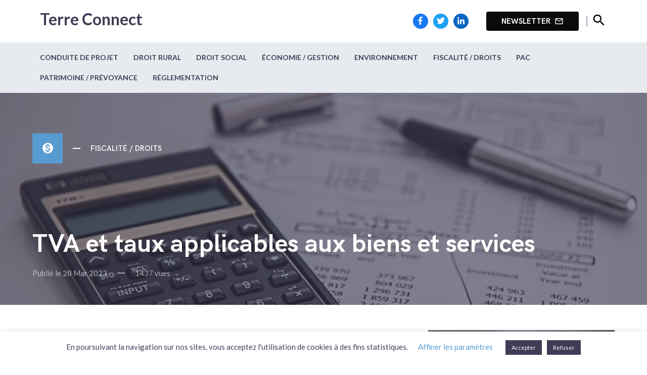

--- FILE ---
content_type: text/html; charset=UTF-8
request_url: https://terreconnect.fr/tva-connaitre-taux
body_size: 16706
content:
<!DOCTYPE html>

<html class="no-js" lang="fr-FR">

<head>
	<!-- Global site tag (gtag.js) - Google Analytics Universal -->
	<script async src="https://www.googletagmanager.com/gtag/js?id=G-7CQL4HBLS0"></script>
	<script>
		window.dataLayer = window.dataLayer || [];

		function gtag() {
			dataLayer.push(arguments);
		}
		gtag('js', new Date());

		gtag('config', 'UA-60049964-1');
		gtag('config', 'G-7CQL4HBLS0');
	</script>
	<!-- Google Tag Manager -->
	<script>
		(function(w, d, s, l, i) {
			w[l] = w[l] || [];
			w[l].push({
				'gtm.start': new Date().getTime(),
				event: 'gtm.js'
			});
			var f = d.getElementsByTagName(s)[0],
				j = d.createElement(s),
				dl = l != 'dataLayer' ? '&l=' + l : '';
			j.async = true;
			j.src =
				'https://www.googletagmanager.com/gtm.js?id=' + i + dl;
			f.parentNode.insertBefore(j, f);
		})(window, document, 'script', 'dataLayer', 'GTM-NM6CJFS');
	</script>
	<!-- End Google Tag Manager -->

	<meta charset="UTF-8">
	<meta name="viewport" content="width=device-width, initial-scale=1.0">
	<meta http-equiv="X-UA-Compatible" content="IE=edge,chrome=1" />
	<link rel="profile" href="http://gmpg.org/xfn/11">

	<script type="application/ld+json">
		{
			"@context": "http://schema.org",
			"@type": "Organization",
			"name": "Terre Connect",
			"url": "https://terreconnect.fr/",
			"address": "",
			"sameAs": [
				"https://www.facebook.com/cerfrancealliance",
				"https://twitter.com/AllianceCentre",
				"https://www.linkedin.com/company/cer-france-alliance-centre"
			]
		}
	</script>

	<link href="https://cdnjs.cloudflare.com/ajax/libs/bulma/0.9.0/css/bulma.css" rel="stylesheet">

	
	<!-- This site is optimized with the Yoast SEO plugin v18.4.1 - https://yoast.com/wordpress/plugins/seo/ -->
	<meta name="description" content="La taxe sur la valeur ajoutée ou TVA est un des impôts indirects et son taux varie selon la nature des produits et des services." />
	<meta name="robots" content="index, follow, max-snippet:-1, max-image-preview:large, max-video-preview:-1" />
	<link rel="canonical" href="https://terreconnect.fr/tva-connaitre-taux" />
	<meta property="og:locale" content="fr_FR" />
	<meta property="og:type" content="article" />
	<meta property="og:title" content="TVA et taux applicables aux biens et services - Terre Connect" />
	<meta property="og:description" content="La taxe sur la valeur ajoutée ou TVA est un des impôts indirects et son taux varie selon la nature des produits et des services." />
	<meta property="og:url" content="https://terreconnect.fr/tva-connaitre-taux" />
	<meta property="og:site_name" content="Terre Connect" />
	<meta property="article:publisher" content="https://www.facebook.com/cerfrancealliance" />
	<meta property="article:published_time" content="2023-03-28T09:02:00+00:00" />
	<meta property="article:modified_time" content="2023-04-11T06:49:59+00:00" />
	<meta property="og:image" content="https://terreconnect.fr/wp-content/uploads/2019/11/tva-taux.jpg" />
	<meta property="og:image:width" content="640" />
	<meta property="og:image:height" content="377" />
	<meta property="og:image:type" content="image/jpeg" />
	<meta name="twitter:card" content="summary_large_image" />
	<meta name="twitter:creator" content="@AllianceCentre" />
	<meta name="twitter:site" content="@AllianceCentre" />
	<meta name="twitter:label1" content="Écrit par" />
	<meta name="twitter:data1" content="dsi_labo_admin" />
	<meta name="twitter:label2" content="Durée de lecture estimée" />
	<meta name="twitter:data2" content="4 minutes" />
	<script type="application/ld+json" class="yoast-schema-graph">{"@context":"https://schema.org","@graph":[{"@type":"WebSite","@id":"https://terreconnect.fr/#website","url":"https://terreconnect.fr/","name":"Terre Connect","description":"","potentialAction":[{"@type":"SearchAction","target":{"@type":"EntryPoint","urlTemplate":"https://terreconnect.fr/?s={search_term_string}"},"query-input":"required name=search_term_string"}],"inLanguage":"fr-FR"},{"@type":"ImageObject","@id":"https://terreconnect.fr/tva-connaitre-taux#primaryimage","inLanguage":"fr-FR","url":"https://i0.wp.com/terreconnect.fr/wp-content/uploads/2019/11/tva-taux.jpg?fit=640%2C377&ssl=1","contentUrl":"https://i0.wp.com/terreconnect.fr/wp-content/uploads/2019/11/tva-taux.jpg?fit=640%2C377&ssl=1","width":640,"height":377,"caption":"taux TVA"},{"@type":"WebPage","@id":"https://terreconnect.fr/tva-connaitre-taux#webpage","url":"https://terreconnect.fr/tva-connaitre-taux","name":"TVA et taux applicables aux biens et services - Terre Connect","isPartOf":{"@id":"https://terreconnect.fr/#website"},"primaryImageOfPage":{"@id":"https://terreconnect.fr/tva-connaitre-taux#primaryimage"},"datePublished":"2023-03-28T09:02:00+00:00","dateModified":"2023-04-11T06:49:59+00:00","author":{"@id":"https://terreconnect.fr/#/schema/person/602ee9af9f38474ee2ce18481cfb8923"},"description":"La taxe sur la valeur ajoutée ou TVA est un des impôts indirects et son taux varie selon la nature des produits et des services.","breadcrumb":{"@id":"https://terreconnect.fr/tva-connaitre-taux#breadcrumb"},"inLanguage":"fr-FR","potentialAction":[{"@type":"ReadAction","target":["https://terreconnect.fr/tva-connaitre-taux"]}]},{"@type":"BreadcrumbList","@id":"https://terreconnect.fr/tva-connaitre-taux#breadcrumb","itemListElement":[{"@type":"ListItem","position":1,"name":"Accueil","item":"https://terreconnect.fr/"},{"@type":"ListItem","position":2,"name":"Blog","item":"https://terreconnect.fr/blog"},{"@type":"ListItem","position":3,"name":"TVA et taux applicables aux biens et services"}]},{"@type":"Person","@id":"https://terreconnect.fr/#/schema/person/602ee9af9f38474ee2ce18481cfb8923","name":"dsi_labo_admin","image":{"@type":"ImageObject","@id":"https://terreconnect.fr/#personlogo","inLanguage":"fr-FR","url":"https://secure.gravatar.com/avatar/a91b31acbf3d53b1867ea5079177504d?s=96&d=mm&r=g","contentUrl":"https://secure.gravatar.com/avatar/a91b31acbf3d53b1867ea5079177504d?s=96&d=mm&r=g","caption":"dsi_labo_admin"},"url":"https://terreconnect.fr/author/dsi_labo_admin"}]}</script>
	<!-- / Yoast SEO plugin. -->


<link rel='dns-prefetch' href='//use.fontawesome.com' />
<link rel='dns-prefetch' href='//i0.wp.com' />
<link rel='dns-prefetch' href='//i1.wp.com' />
<link rel='dns-prefetch' href='//i2.wp.com' />
<link rel='dns-prefetch' href='//c0.wp.com' />
<link rel='stylesheet' id='wp-block-library-css'  href='https://c0.wp.com/c/5.6.16/wp-includes/css/dist/block-library/style.min.css' type='text/css' media='all' />
<style id='wp-block-library-inline-css' type='text/css'>
.has-text-align-justify{text-align:justify;}
</style>
<link rel='stylesheet' id='contact-form-7-css'  href='https://terreconnect.fr/wp-content/plugins/contact-form-7/includes/css/styles.css?ver=5.4.2' type='text/css' media='all' />
<style id='contact-form-7-inline-css' type='text/css'>
.wpcf7 .wpcf7-recaptcha iframe {margin-bottom: 0;}.wpcf7 .wpcf7-recaptcha[data-align="center"] > div {margin: 0 auto;}.wpcf7 .wpcf7-recaptcha[data-align="right"] > div {margin: 0 0 0 auto;}
</style>
<link rel='stylesheet' id='cookie-law-info-css'  href='https://terreconnect.fr/wp-content/plugins/cookie-law-info/legacy/public/css/cookie-law-info-public.css?ver=3.1.8' type='text/css' media='all' />
<link rel='stylesheet' id='cookie-law-info-gdpr-css'  href='https://terreconnect.fr/wp-content/plugins/cookie-law-info/legacy/public/css/cookie-law-info-gdpr.css?ver=3.1.8' type='text/css' media='all' />
<link rel='stylesheet' id='post-views-counter-frontend-css'  href='https://terreconnect.fr/wp-content/plugins/post-views-counter/css/frontend.min.css?ver=1.4.3' type='text/css' media='all' />
<link rel='stylesheet' id='megamenu-css'  href='https://terreconnect.fr/wp-content/uploads/maxmegamenu/style.css?ver=a09b13' type='text/css' media='all' />
<link rel='stylesheet' id='theme-css'  href='https://terreconnect.fr/wp-content/themes/blog-agri/assets/css/global.css?ver=5.6.16' type='text/css' media='all' />
<link rel='stylesheet' id='responsive-css'  href='https://terreconnect.fr/wp-content/themes/blog-agri/assets/css/responsive.css?ver=5.6.16' type='text/css' media='all' />
<!-- `sharedaddy` is included in the concatenated jetpack.css -->
<link rel='stylesheet' id='social-logos-css'  href='https://c0.wp.com/p/jetpack/9.8.2/_inc/social-logos/social-logos.min.css' type='text/css' media='all' />
<link rel='stylesheet' id='jetpack_css-css'  href='https://c0.wp.com/p/jetpack/9.8.2/css/jetpack.css' type='text/css' media='all' />
<script type='text/javascript' src='https://c0.wp.com/c/5.6.16/wp-includes/js/jquery/jquery.min.js' id='jquery-core-js'></script>
<script type='text/javascript' id='cookie-law-info-js-extra'>
/* <![CDATA[ */
var Cli_Data = {"nn_cookie_ids":[],"cookielist":[],"non_necessary_cookies":[],"ccpaEnabled":"","ccpaRegionBased":"","ccpaBarEnabled":"","strictlyEnabled":["necessary","obligatoire"],"ccpaType":"gdpr","js_blocking":"","custom_integration":"","triggerDomRefresh":"","secure_cookies":""};
var cli_cookiebar_settings = {"animate_speed_hide":"500","animate_speed_show":"500","background":"#FFF","border":"#b1a6a6c2","border_on":"","button_1_button_colour":"#3f3d56","button_1_button_hover":"#323145","button_1_link_colour":"#fff","button_1_as_button":"1","button_1_new_win":"","button_2_button_colour":"#333","button_2_button_hover":"#292929","button_2_link_colour":"#444","button_2_as_button":"","button_2_hidebar":"","button_3_button_colour":"#3f3d56","button_3_button_hover":"#323145","button_3_link_colour":"#fff","button_3_as_button":"1","button_3_new_win":"","button_4_button_colour":"#000","button_4_button_hover":"#000000","button_4_link_colour":"#579cd1","button_4_as_button":"","button_7_button_colour":"#61a229","button_7_button_hover":"#4e8221","button_7_link_colour":"#fff","button_7_as_button":"1","button_7_new_win":"","font_family":"inherit","header_fix":"","notify_animate_hide":"1","notify_animate_show":"","notify_div_id":"#cookie-law-info-bar","notify_position_horizontal":"right","notify_position_vertical":"bottom","scroll_close":"","scroll_close_reload":"","accept_close_reload":"","reject_close_reload":"","showagain_tab":"1","showagain_background":"#fff","showagain_border":"#000","showagain_div_id":"#cookie-law-info-again","showagain_x_position":"100px","text":"#3f3d56","show_once_yn":"","show_once":"10000","logging_on":"","as_popup":"","popup_overlay":"1","bar_heading_text":"","cookie_bar_as":"banner","popup_showagain_position":"bottom-right","widget_position":"left"};
var log_object = {"ajax_url":"https:\/\/terreconnect.fr\/wp-admin\/admin-ajax.php"};
/* ]]> */
</script>
<script type='text/javascript' src='https://terreconnect.fr/wp-content/plugins/cookie-law-info/legacy/public/js/cookie-law-info-public.js?ver=3.1.8' id='cookie-law-info-js'></script>
<script type='text/javascript' src='https://terreconnect.fr/wp-content/plugins/easy-twitter-feeds/public/js/widget.js?ver=1.2.2' id='widget-js-js'></script>
<script type='text/javascript' src='https://terreconnect.fr/wp-content/themes/blog-agri/assets/js/global.js?ver=5.6.16' id='global-js'></script>
<script type='text/javascript' src='https://terreconnect.fr/wp-content/themes/blog-agri/assets/js/articles.js?ver=5.6.16' id='articles-js'></script>
<script type='text/javascript' src='https://terreconnect.fr/wp-content/themes/blog-agri/assets/js/search.js?ver=5.6.16' id='search-js'></script>
<script type='text/javascript' src='https://use.fontawesome.com/releases/v5.0.1/js/all.js?ver=5.6.16' id='fontawesome-js'></script>
<link rel="https://api.w.org/" href="https://terreconnect.fr/wp-json/" /><link rel="alternate" type="application/json" href="https://terreconnect.fr/wp-json/wp/v2/posts/886" /><link rel="EditURI" type="application/rsd+xml" title="RSD" href="https://terreconnect.fr/xmlrpc.php?rsd" />
<link rel="wlwmanifest" type="application/wlwmanifest+xml" href="https://terreconnect.fr/wp-includes/wlwmanifest.xml" /> 
<link rel='shortlink' href='https://terreconnect.fr/?p=886' />
<link rel="alternate" type="application/json+oembed" href="https://terreconnect.fr/wp-json/oembed/1.0/embed?url=https%3A%2F%2Fterreconnect.fr%2Ftva-connaitre-taux" />
<link rel="alternate" type="text/xml+oembed" href="https://terreconnect.fr/wp-json/oembed/1.0/embed?url=https%3A%2F%2Fterreconnect.fr%2Ftva-connaitre-taux&#038;format=xml" />
		<script>
			document.documentElement.className = document.documentElement.className.replace( 'no-js', 'js' );
		</script>
				<style>
			.no-js img.lazyload { display: none; }
			figure.wp-block-image img.lazyloading { min-width: 150px; }
							.lazyload, .lazyloading { opacity: 0; }
				.lazyloaded {
					opacity: 1;
					transition: opacity 400ms;
					transition-delay: 0ms;
				}
					</style>
		<style type='text/css'>img#wpstats{display:none}</style>
					<style type="text/css">
				/* If html does not have either class, do not show lazy loaded images. */
				html:not( .jetpack-lazy-images-js-enabled ):not( .js ) .jetpack-lazy-image {
					display: none;
				}
			</style>
			<script>
				document.documentElement.classList.add(
					'jetpack-lazy-images-js-enabled'
				);
			</script>
		<link rel="icon" href="https://i0.wp.com/terreconnect.fr/wp-content/uploads/2021/09/cropped-terre-connect-logo.png?fit=32%2C32&#038;ssl=1" sizes="32x32" />
<link rel="icon" href="https://i0.wp.com/terreconnect.fr/wp-content/uploads/2021/09/cropped-terre-connect-logo.png?fit=192%2C192&#038;ssl=1" sizes="192x192" />
<link rel="apple-touch-icon" href="https://i0.wp.com/terreconnect.fr/wp-content/uploads/2021/09/cropped-terre-connect-logo.png?fit=180%2C180&#038;ssl=1" />
<meta name="msapplication-TileImage" content="https://i0.wp.com/terreconnect.fr/wp-content/uploads/2021/09/cropped-terre-connect-logo.png?fit=270%2C270&#038;ssl=1" />
<style type="text/css">/** Mega Menu CSS: fs **/</style>
	<title>TVA et taux applicables aux biens et services - Terre Connect</title>

	<link rel="preconnect" href="https://fonts.googleapis.com">
	<link rel="preconnect" href="https://fonts.gstatic.com" crossorigin>
	<link href="https://fonts.googleapis.com/css2?family=Lato:wght@400;700;900&display=swap" rel="stylesheet">
	<link href="https://fonts.googleapis.com/icon?family=Material+Icons" rel="stylesheet">

	<!-- JSDelivr -->
	<link href='https://cdn.jsdelivr.net/npm/css.gg/icons/all.css' rel='stylesheet'>

	<!-- <link rel="stylesheet" href="https://unpkg.com/swiper/swiper-bundle.css">
		<link rel="stylesheet" href="https://unpkg.com/swiper/swiper-bundle.min.css"> -->

	<!-- <script src="https://unpkg.com/swiper/swiper-bundle.js"></script>
	<script src="https://unpkg.com/swiper/swiper-bundle.min.js"></script> -->

	<link rel="stylesheet" href="https://unpkg.com/swiper@7/swiper-bundle.min.css" />
	<script src="https://unpkg.com/swiper@7/swiper-bundle.min.js"></script>
</head>

<body class="post-template-default single single-post postid-886 single-format-standard mega-menu-primary mega-menu-primary-cat">
	<!-- Google Tag Manager (noscript) -->
	<noscript><iframe  height="0" width="0" style="display:none;visibility:hidden" data-src="https://www.googletagmanager.com/ns.html?id=GTM-NM6CJFS" class="lazyload" src="[data-uri]"></iframe></noscript>
	<!-- End Google Tag Manager (noscript) -->


	<header id="site-header" role="banner">
		<nav class="navbar container" role="navigation" aria-label="main navigation">
			<div class="navbar-brand">
				<div class="site-title">
					<a href="/">Terre Connect</a>
				</div>
			</div>

			
			<div class="navbar-end">
				<div class="navbar-item">

					<div class="reseaux_sociaux">
						<a class="facebook" target="_blank" href="https://www.facebook.com/cerfrancealliance"><i class="fab fa-facebook-f"></i></a>
						<a class="twitter" target="_blank" href="https://twitter.com/AllianceCentre"><i class="fab fa-twitter"></i></a>
						<a class="linkedin" target="_blank" href="https://www.linkedin.com/company/cer-france-alliance-centre"><i class="fab fa-linkedin-in"></i></a>
					</div>

					<div class="buttons">
						<a class="button is-black newsletter" href="#newsletter">
							<strong>Newsletter</strong>
							<span class="material-icons">mail_outline</span>
						</a>
					</div>

					<div class="modal" id="searchModal">
						<div class="modal-background"></div>
						<div class="modal-content">
							<div class="search-form">
								<form id="searchform" method="get" action="https://terreconnect.fr/">
    <button type="submit" class="search_submit"><i class="fa fa-search"></i></button>
    <input type="text" class="search_field" name="s" placeholder="Faire une recherche" value="">
</form>							</div>
							<div class="cat">
								<h3>Catégories</h3>
								<div>    <div class="search_cat">
        <a href="https://terreconnect.fr/cat/conduite-de-projet">
            <div class="cat_icon red">
                <span class="material-icons">date_range</span>            </div>
            <div class="cat_title">
                Conduite de Projet            </div>           
        </a>
    </div>
    <div class="search_cat">
        <a href="https://terreconnect.fr/cat/droit-rural">
            <div class="cat_icon yellow">
                <span class="material-icons">spa</span>            </div>
            <div class="cat_title">
                Droit Rural            </div>           
        </a>
    </div>
    <div class="search_cat">
        <a href="https://terreconnect.fr/cat/droit-social">
            <div class="cat_icon brown">
                <span class="material-icons">face</span>            </div>
            <div class="cat_title">
                Droit Social            </div>           
        </a>
    </div>
    <div class="search_cat">
        <a href="https://terreconnect.fr/cat/economie-gestion">
            <div class="cat_icon orange">
                <span class="material-icons">business_center</span>            </div>
            <div class="cat_title">
                Économie / Gestion            </div>           
        </a>
    </div>
    <div class="search_cat">
        <a href="https://terreconnect.fr/cat/environnement">
            <div class="cat_icon green">
                <span class="material-icons">local_florist</span>            </div>
            <div class="cat_title">
                Environnement            </div>           
        </a>
    </div>
    <div class="search_cat">
        <a href="https://terreconnect.fr/cat/fiscalite-droits">
            <div class="cat_icon blue">
                <span class="material-icons">monetization_on</span>            </div>
            <div class="cat_title">
                Fiscalité / Droits            </div>           
        </a>
    </div>
    <div class="search_cat">
        <a href="https://terreconnect.fr/cat/pac">
            <div class="cat_icon purple">
                <span class="material-icons">assignment</span>            </div>
            <div class="cat_title">
                PAC            </div>           
        </a>
    </div>
    <div class="search_cat">
        <a href="https://terreconnect.fr/cat/patrimoine-prevoyance">
            <div class="cat_icon grey">
                <span class="material-icons">people</span>            </div>
            <div class="cat_title">
                Patrimoine / Prévoyance            </div>           
        </a>
    </div>
    <div class="search_cat">
        <a href="https://terreconnect.fr/cat/reglementation">
            <div class="cat_icon black">
                <span class="material-icons">https</span>            </div>
            <div class="cat_title">
                Réglementation            </div>           
        </a>
    </div>
</div>
							</div>
						</div>
						<button class="modal-close" data-bulma-modal="close" aria-label="close"></button>
					</div>

					<button id="btn"><span class="material-icons">search</span></button>
				</div>
			</div>
		</nav>

		<div class="__bottom_nav">
			<div class="container">
				<div id="mega-menu-wrap-primary-cat" class="mega-menu-wrap"><div class="mega-menu-toggle"><div class="mega-toggle-blocks-left"></div><div class="mega-toggle-blocks-center"></div><div class="mega-toggle-blocks-right"><div class='mega-toggle-block mega-menu-toggle-animated-block mega-toggle-block-0' id='mega-toggle-block-0'><button aria-label="Menu" class="mega-toggle-animated mega-toggle-animated-slider" type="button" aria-expanded="false">
                  <span class="mega-toggle-animated-box">
                    <span class="mega-toggle-animated-inner"></span>
                  </span>
                </button></div></div></div><ul id="mega-menu-primary-cat" class="mega-menu max-mega-menu mega-menu-horizontal mega-no-js" data-event="hover" data-effect="fade_up" data-effect-speed="200" data-effect-mobile="disabled" data-effect-speed-mobile="0" data-mobile-force-width="false" data-second-click="go" data-document-click="collapse" data-vertical-behaviour="standard" data-breakpoint="768" data-unbind="true" data-mobile-state="collapse_all" data-hover-intent-timeout="300" data-hover-intent-interval="100"><li class='mega-menu-item mega-menu-item-type-taxonomy mega-menu-item-object-category mega-align-bottom-left mega-menu-flyout mega-menu-item-10351' id='mega-menu-item-10351'><a class="mega-menu-link" href="https://terreconnect.fr/cat/conduite-de-projet" tabindex="0">Conduite de Projet</a></li><li class='mega-menu-item mega-menu-item-type-taxonomy mega-menu-item-object-category mega-align-bottom-left mega-menu-flyout mega-menu-item-10346' id='mega-menu-item-10346'><a class="mega-menu-link" href="https://terreconnect.fr/cat/droit-rural" tabindex="0">Droit Rural</a></li><li class='mega-menu-item mega-menu-item-type-taxonomy mega-menu-item-object-category mega-align-bottom-left mega-menu-flyout mega-menu-item-10344' id='mega-menu-item-10344'><a class="mega-menu-link" href="https://terreconnect.fr/cat/droit-social" tabindex="0">Droit Social</a></li><li class='mega-menu-item mega-menu-item-type-taxonomy mega-menu-item-object-category mega-align-bottom-left mega-menu-flyout mega-menu-item-10343' id='mega-menu-item-10343'><a class="mega-menu-link" href="https://terreconnect.fr/cat/economie-gestion" tabindex="0">Économie / Gestion</a></li><li class='mega-menu-item mega-menu-item-type-taxonomy mega-menu-item-object-category mega-align-bottom-left mega-menu-flyout mega-menu-item-10350' id='mega-menu-item-10350'><a class="mega-menu-link" href="https://terreconnect.fr/cat/environnement" tabindex="0">Environnement</a></li><li class='mega-menu-item mega-menu-item-type-taxonomy mega-menu-item-object-category mega-current-post-ancestor mega-current-menu-parent mega-current-post-parent mega-align-bottom-left mega-menu-flyout mega-menu-item-10345' id='mega-menu-item-10345'><a class="mega-menu-link" href="https://terreconnect.fr/cat/fiscalite-droits" tabindex="0">Fiscalité / Droits</a></li><li class='mega-menu-item mega-menu-item-type-taxonomy mega-menu-item-object-category mega-align-bottom-left mega-menu-flyout mega-menu-item-10348' id='mega-menu-item-10348'><a class="mega-menu-link" href="https://terreconnect.fr/cat/pac" tabindex="0">PAC</a></li><li class='mega-menu-item mega-menu-item-type-taxonomy mega-menu-item-object-category mega-align-bottom-left mega-menu-flyout mega-menu-item-10349' id='mega-menu-item-10349'><a class="mega-menu-link" href="https://terreconnect.fr/cat/patrimoine-prevoyance" tabindex="0">Patrimoine / Prévoyance</a></li><li class='mega-menu-item mega-menu-item-type-taxonomy mega-menu-item-object-category mega-align-bottom-left mega-menu-flyout mega-menu-item-10347' id='mega-menu-item-10347'><a class="mega-menu-link" href="https://terreconnect.fr/cat/reglementation" tabindex="0">Réglementation</a></li></ul></div>			</div>
		</div>

	</header><!-- #site-header -->
    <div class="intro  blue"  style="background-image: url('https://terreconnect.fr/wp-content/uploads/2019/11/tva-taux.jpg')" >
        <div class="container">
            
            <div class="category_display">
                <div class="cat_icon blue">
                    <span class="material-icons">monetization_on</span>                </div>
                <span class="divider"></span>
                <ul class="post-categories">
	<li><a href="https://terreconnect.fr/cat/fiscalite-droits" rel="category tag">Fiscalité / Droits</a></li></ul>            </div>

            <div class="article_title">
                <h1>TVA et taux applicables aux biens et services</h1>
                <div class="article_infos">
                    <p>Publié le 28 Mar 2023</p>
                    <span class="divider"></span>
                    <p>1437 vues</p>
                </div>
            </div>
        </div>
    </div>

    <div class="container">
        <div class="columns is-desktop">
            <div class="column article-content is-two-thirds-desktop">

                <div class="main-content">
                    <div class="_fontsize">
                        <input type="button" value="A+" onclick="increaseFontSize()">
                        <input type="button" value="A-" onclick="decreaseFontSize()">
                    </div>

                    <div id="__article">
                        
<p>La <strong>taxe sur la valeur ajoutée</strong> ou <strong>TVA</strong> est un des impôts indirects et son taux varie selon la nature des produits et des services. Le montant de la TVA est calculé sur le prix de vente hors taxes du bien ou du service. Quelques règles simples pour savoir appliquer le « bon » taux de TVA.</p>



<span id="more-886"></span>



<h2>Les différents taux de la TVA en France métropolitaine</h2>



<h3>1. Taux normal de TVA, 20 %</h3>



<p>Le taux normal est de <strong>20 %</strong>, il s&rsquo;applique à la plupart des ventes de biens et des <strong>prestations de services</strong>. Tous les produits ou services qui ne sont pas réglementés par une TVA spécifique sont concernés par ce taux.</p>



<p>Cela concerne, en particulier, les travaux agricoles et les travaux forestiers, tels que :</p>



<ul><li>Semis, plantations ;</li><li>Traitement des cultures, désherbage, épandages de fumier, lisier, boues, désinfection des sols (traitements anti limaces par exemple) &#8230; ;</li><li>Drainage, irrigation ;</li><li>Transport, transport de betteraves, location de matériel ou de main d&rsquo;œuvre ;</li><li>Stockage de produits agricoles, reprise en silos ;</li><li>&#8230;</li></ul>



<div class="wp-block-media-text alignwide is-stacked-on-mobile" style="grid-template-columns:42% auto"><figure class="wp-block-media-text__media"><img width="1024" height="681" src="https://i0.wp.com/terreconnect.fr/wp-content/uploads/2020/10/chien-chasse-terre-propriete-1.jpg?resize=1024%2C681&#038;ssl=1" alt="revenus location chasse" class="wp-image-3183 size-full jetpack-lazy-image" data-recalc-dims="1" data-lazy-srcset="https://i0.wp.com/terreconnect.fr/wp-content/uploads/2020/10/chien-chasse-terre-propriete-1.jpg?resize=1024%2C681&amp;ssl=1 1024w, https://i0.wp.com/terreconnect.fr/wp-content/uploads/2020/10/chien-chasse-terre-propriete-1.jpg?resize=300%2C200&amp;ssl=1 300w, https://i0.wp.com/terreconnect.fr/wp-content/uploads/2020/10/chien-chasse-terre-propriete-1.jpg?resize=768%2C511&amp;ssl=1 768w, https://i0.wp.com/terreconnect.fr/wp-content/uploads/2020/10/chien-chasse-terre-propriete-1.jpg?resize=1536%2C1022&amp;ssl=1 1536w, https://i0.wp.com/terreconnect.fr/wp-content/uploads/2020/10/chien-chasse-terre-propriete-1.jpg?w=1650&amp;ssl=1 1650w" data-lazy-sizes="(max-width: 1000px) 100vw, 1000px" data-lazy-src="https://i0.wp.com/terreconnect.fr/wp-content/uploads/2020/10/chien-chasse-terre-propriete-1.jpg?resize=1024%2C681&amp;is-pending-load=1#038;ssl=1" srcset="[data-uri]"><noscript><img width="1024" height="681"  alt="revenus location chasse"  data-srcset="https://i0.wp.com/terreconnect.fr/wp-content/uploads/2020/10/chien-chasse-terre-propriete-1.jpg?resize=1024%2C681&amp;ssl=1 1024w, https://i0.wp.com/terreconnect.fr/wp-content/uploads/2020/10/chien-chasse-terre-propriete-1.jpg?resize=300%2C200&amp;ssl=1 300w, https://i0.wp.com/terreconnect.fr/wp-content/uploads/2020/10/chien-chasse-terre-propriete-1.jpg?resize=768%2C511&amp;ssl=1 768w, https://i0.wp.com/terreconnect.fr/wp-content/uploads/2020/10/chien-chasse-terre-propriete-1.jpg?resize=1536%2C1022&amp;ssl=1 1536w, https://i0.wp.com/terreconnect.fr/wp-content/uploads/2020/10/chien-chasse-terre-propriete-1.jpg?w=1650&amp;ssl=1 1650w"  data-recalc-dims="1" data-src="https://i0.wp.com/terreconnect.fr/wp-content/uploads/2020/10/chien-chasse-terre-propriete-1.jpg?resize=1024%2C681&#038;ssl=1" data-sizes="(max-width: 1000px) 100vw, 1000px" class="wp-image-3183 size-full lazyload" src="[data-uri]" /><noscript><img width="1024" height="681" src="https://i0.wp.com/terreconnect.fr/wp-content/uploads/2020/10/chien-chasse-terre-propriete-1.jpg?resize=1024%2C681&#038;ssl=1" alt="revenus location chasse" class="wp-image-3183 size-full" srcset="https://i0.wp.com/terreconnect.fr/wp-content/uploads/2020/10/chien-chasse-terre-propriete-1.jpg?resize=1024%2C681&amp;ssl=1 1024w, https://i0.wp.com/terreconnect.fr/wp-content/uploads/2020/10/chien-chasse-terre-propriete-1.jpg?resize=300%2C200&amp;ssl=1 300w, https://i0.wp.com/terreconnect.fr/wp-content/uploads/2020/10/chien-chasse-terre-propriete-1.jpg?resize=768%2C511&amp;ssl=1 768w, https://i0.wp.com/terreconnect.fr/wp-content/uploads/2020/10/chien-chasse-terre-propriete-1.jpg?resize=1536%2C1022&amp;ssl=1 1536w, https://i0.wp.com/terreconnect.fr/wp-content/uploads/2020/10/chien-chasse-terre-propriete-1.jpg?w=1650&amp;ssl=1 1650w" sizes="(max-width: 1000px) 100vw, 1000px" data-recalc-dims="1" /></noscript></noscript></figure><div class="wp-block-media-text__content">
<p><em>La vente d&rsquo;animaux de compagnie (dont chiens et chats) est soumise au taux de 20%.</em></p>
</div></div>



<h3>2. Taux réduit de TVA</h3>



<p>Il existe deux <strong>taux réduits de TVA</strong>, l&rsquo;un à <strong>10 %</strong>, l&rsquo;autre à <strong>5,5 %</strong>, qui s&rsquo;applique par exemple aux <strong>travaux de rénovation</strong> ou aux <strong>services à la personne</strong>.</p>



<h3>2.1 Taux réduit de 10 %</h3>



<p>Le <strong>taux intermédiaire de</strong> <strong>10 %</strong> s&rsquo;applique aux transports de voyageurs, à l’hébergement, à la location meublée ou aux campings classés. De plus, il s&rsquo;applique à certains travaux de rénovation et d’entretien des logements, à la restauration. Et aussi aux médicaments non remboursables, aux tickets de places de cinéma, fêtes foraines, musées, zoos, sites culturels, expositions…</p>



<p>Il s&rsquo;applique également sur les ventes de :</p>



<div class="wp-block-media-text alignwide is-stacked-on-mobile" style="grid-template-columns:39% auto"><figure class="wp-block-media-text__media"><img width="600" height="401" src="https://i2.wp.com/terreconnect.fr/wp-content/uploads/2023/03/rose-fleurs-violettes.jpg?resize=600%2C401&#038;ssl=1" alt="taux TVA" class="wp-image-11940 size-full jetpack-lazy-image" data-recalc-dims="1" data-lazy-srcset="https://i2.wp.com/terreconnect.fr/wp-content/uploads/2023/03/rose-fleurs-violettes.jpg?w=600&amp;ssl=1 600w, https://i2.wp.com/terreconnect.fr/wp-content/uploads/2023/03/rose-fleurs-violettes.jpg?resize=300%2C201&amp;ssl=1 300w" data-lazy-sizes="(max-width: 600px) 100vw, 600px" data-lazy-src="https://i2.wp.com/terreconnect.fr/wp-content/uploads/2023/03/rose-fleurs-violettes.jpg?resize=600%2C401&amp;is-pending-load=1#038;ssl=1" srcset="[data-uri]"><noscript><img width="600" height="401"  alt="taux TVA"  data-srcset="https://i2.wp.com/terreconnect.fr/wp-content/uploads/2023/03/rose-fleurs-violettes.jpg?w=600&amp;ssl=1 600w, https://i2.wp.com/terreconnect.fr/wp-content/uploads/2023/03/rose-fleurs-violettes.jpg?resize=300%2C201&amp;ssl=1 300w"  data-recalc-dims="1" data-src="https://i2.wp.com/terreconnect.fr/wp-content/uploads/2023/03/rose-fleurs-violettes.jpg?resize=600%2C401&#038;ssl=1" data-sizes="(max-width: 600px) 100vw, 600px" class="wp-image-11940 size-full lazyload" src="[data-uri]" /><noscript><img width="600" height="401" src="https://i2.wp.com/terreconnect.fr/wp-content/uploads/2023/03/rose-fleurs-violettes.jpg?resize=600%2C401&#038;ssl=1" alt="taux TVA" class="wp-image-11940 size-full" srcset="https://i2.wp.com/terreconnect.fr/wp-content/uploads/2023/03/rose-fleurs-violettes.jpg?w=600&amp;ssl=1 600w, https://i2.wp.com/terreconnect.fr/wp-content/uploads/2023/03/rose-fleurs-violettes.jpg?resize=300%2C201&amp;ssl=1 300w" sizes="(max-width: 600px) 100vw, 600px" data-recalc-dims="1" /></noscript></noscript></figure><div class="wp-block-media-text__content">
<ul id="block-da152816-991d-437f-bc29-d363b4240b0b"><li>Fleurs fraîches ou séchées (hors compositions) ;</li><li>Produits de l&rsquo;horticulture et des pépinières ;</li><li>Plantes et herbes aromatiques pour l&rsquo;industrie ;</li><li>Moût de raisin ;</li><li>&#8230;</li></ul>
</div></div>



<h3>2.2 Taux réduit de 5,5 %</h3>



<p>Le taux réduit de <strong>5,5 %</strong> a un large champ d&rsquo;application. Il concerne les <strong>produits alimentaires</strong>, les livraisons de terrains à bâtir consenties aux OPHLM. Il s&rsquo;applique à l&rsquo;équipement et services pour handicapés, les abonnements au gaz et à l&rsquo;électricité, la fourniture de chaleur produite à partir d’énergies renouvelables. Ce taux est celui des livres sur tout support, des spectacles vivants, des logements sociaux et des travaux d’amélioration de la qualité énergétique des logements, &#8230;</p>



<p>Plus largement, le taux de 5,5 % s&rsquo;applique sur les ventes de :</p>



<div class="wp-block-media-text alignwide is-stacked-on-mobile" style="grid-template-columns:42% auto"><figure class="wp-block-media-text__media"><img width="1024" height="768" src="https://i1.wp.com/terreconnect.fr/wp-content/uploads/2022/06/grains-ble-main-propspere-moisson.jpg?resize=1024%2C768&#038;ssl=1" alt="taxe ADAR" class="wp-image-10983 size-full jetpack-lazy-image" data-recalc-dims="1" data-lazy-srcset="https://i1.wp.com/terreconnect.fr/wp-content/uploads/2022/06/grains-ble-main-propspere-moisson.jpg?resize=1024%2C768&amp;ssl=1 1024w, https://i1.wp.com/terreconnect.fr/wp-content/uploads/2022/06/grains-ble-main-propspere-moisson.jpg?resize=300%2C225&amp;ssl=1 300w, https://i1.wp.com/terreconnect.fr/wp-content/uploads/2022/06/grains-ble-main-propspere-moisson.jpg?resize=768%2C576&amp;ssl=1 768w, https://i1.wp.com/terreconnect.fr/wp-content/uploads/2022/06/grains-ble-main-propspere-moisson.jpg?w=1280&amp;ssl=1 1280w" data-lazy-sizes="(max-width: 1000px) 100vw, 1000px" data-lazy-src="https://i1.wp.com/terreconnect.fr/wp-content/uploads/2022/06/grains-ble-main-propspere-moisson.jpg?resize=1024%2C768&amp;is-pending-load=1#038;ssl=1" srcset="[data-uri]"><noscript><img width="1024" height="768"  alt="taxe ADAR"  data-srcset="https://i1.wp.com/terreconnect.fr/wp-content/uploads/2022/06/grains-ble-main-propspere-moisson.jpg?resize=1024%2C768&amp;ssl=1 1024w, https://i1.wp.com/terreconnect.fr/wp-content/uploads/2022/06/grains-ble-main-propspere-moisson.jpg?resize=300%2C225&amp;ssl=1 300w, https://i1.wp.com/terreconnect.fr/wp-content/uploads/2022/06/grains-ble-main-propspere-moisson.jpg?resize=768%2C576&amp;ssl=1 768w, https://i1.wp.com/terreconnect.fr/wp-content/uploads/2022/06/grains-ble-main-propspere-moisson.jpg?w=1280&amp;ssl=1 1280w"  data-recalc-dims="1" data-src="https://i1.wp.com/terreconnect.fr/wp-content/uploads/2022/06/grains-ble-main-propspere-moisson.jpg?resize=1024%2C768&#038;ssl=1" data-sizes="(max-width: 1000px) 100vw, 1000px" class="wp-image-10983 size-full lazyload" src="[data-uri]" /><noscript><img width="1024" height="768" src="https://i1.wp.com/terreconnect.fr/wp-content/uploads/2022/06/grains-ble-main-propspere-moisson.jpg?resize=1024%2C768&#038;ssl=1" alt="taxe ADAR" class="wp-image-10983 size-full" srcset="https://i1.wp.com/terreconnect.fr/wp-content/uploads/2022/06/grains-ble-main-propspere-moisson.jpg?resize=1024%2C768&amp;ssl=1 1024w, https://i1.wp.com/terreconnect.fr/wp-content/uploads/2022/06/grains-ble-main-propspere-moisson.jpg?resize=300%2C225&amp;ssl=1 300w, https://i1.wp.com/terreconnect.fr/wp-content/uploads/2022/06/grains-ble-main-propspere-moisson.jpg?resize=768%2C576&amp;ssl=1 768w, https://i1.wp.com/terreconnect.fr/wp-content/uploads/2022/06/grains-ble-main-propspere-moisson.jpg?w=1280&amp;ssl=1 1280w" sizes="(max-width: 1000px) 100vw, 1000px" data-recalc-dims="1" /></noscript></noscript></figure><div class="wp-block-media-text__content">
<ul id="block-e4ce2937-4bcc-4644-bae3-b4f955ba75b8"><li>Céréales (avec ou sans transformation) ;</li><li>Paille, foin et fourrages ;</li><li>Herbes aromatiques destinées à la consommation humaine ;</li><li>&#8230;</li></ul>
</div></div>



<div class="wp-block-media-text alignwide is-stacked-on-mobile" style="grid-template-columns:42% auto"><figure class="wp-block-media-text__media"><img width="1024" height="634" src="https://i2.wp.com/terreconnect.fr/wp-content/uploads/2022/05/elevage-poules-poulets-alimentation-animale.jpg?resize=1024%2C634&#038;ssl=1" alt="aide alimentation animale" class="wp-image-10842 size-full jetpack-lazy-image" data-recalc-dims="1" data-lazy-srcset="https://i2.wp.com/terreconnect.fr/wp-content/uploads/2022/05/elevage-poules-poulets-alimentation-animale.jpg?resize=1024%2C634&amp;ssl=1 1024w, https://i2.wp.com/terreconnect.fr/wp-content/uploads/2022/05/elevage-poules-poulets-alimentation-animale.jpg?resize=300%2C186&amp;ssl=1 300w, https://i2.wp.com/terreconnect.fr/wp-content/uploads/2022/05/elevage-poules-poulets-alimentation-animale.jpg?resize=768%2C476&amp;ssl=1 768w, https://i2.wp.com/terreconnect.fr/wp-content/uploads/2022/05/elevage-poules-poulets-alimentation-animale.jpg?w=1280&amp;ssl=1 1280w" data-lazy-sizes="(max-width: 1000px) 100vw, 1000px" data-lazy-src="https://i2.wp.com/terreconnect.fr/wp-content/uploads/2022/05/elevage-poules-poulets-alimentation-animale.jpg?resize=1024%2C634&amp;is-pending-load=1#038;ssl=1" srcset="[data-uri]"><noscript><img width="1024" height="634"  alt="aide alimentation animale"  data-srcset="https://i2.wp.com/terreconnect.fr/wp-content/uploads/2022/05/elevage-poules-poulets-alimentation-animale.jpg?resize=1024%2C634&amp;ssl=1 1024w, https://i2.wp.com/terreconnect.fr/wp-content/uploads/2022/05/elevage-poules-poulets-alimentation-animale.jpg?resize=300%2C186&amp;ssl=1 300w, https://i2.wp.com/terreconnect.fr/wp-content/uploads/2022/05/elevage-poules-poulets-alimentation-animale.jpg?resize=768%2C476&amp;ssl=1 768w, https://i2.wp.com/terreconnect.fr/wp-content/uploads/2022/05/elevage-poules-poulets-alimentation-animale.jpg?w=1280&amp;ssl=1 1280w"  data-recalc-dims="1" data-src="https://i2.wp.com/terreconnect.fr/wp-content/uploads/2022/05/elevage-poules-poulets-alimentation-animale.jpg?resize=1024%2C634&#038;ssl=1" data-sizes="(max-width: 1000px) 100vw, 1000px" class="wp-image-10842 size-full lazyload" src="[data-uri]" /><noscript><img width="1024" height="634" src="https://i2.wp.com/terreconnect.fr/wp-content/uploads/2022/05/elevage-poules-poulets-alimentation-animale.jpg?resize=1024%2C634&#038;ssl=1" alt="aide alimentation animale" class="wp-image-10842 size-full" srcset="https://i2.wp.com/terreconnect.fr/wp-content/uploads/2022/05/elevage-poules-poulets-alimentation-animale.jpg?resize=1024%2C634&amp;ssl=1 1024w, https://i2.wp.com/terreconnect.fr/wp-content/uploads/2022/05/elevage-poules-poulets-alimentation-animale.jpg?resize=300%2C186&amp;ssl=1 300w, https://i2.wp.com/terreconnect.fr/wp-content/uploads/2022/05/elevage-poules-poulets-alimentation-animale.jpg?resize=768%2C476&amp;ssl=1 768w, https://i2.wp.com/terreconnect.fr/wp-content/uploads/2022/05/elevage-poules-poulets-alimentation-animale.jpg?w=1280&amp;ssl=1 1280w" sizes="(max-width: 1000px) 100vw, 1000px" data-recalc-dims="1" /></noscript></noscript></figure><div class="wp-block-media-text__content">
<ul id="block-e4ce2937-4bcc-4644-bae3-b4f955ba75b8"><li>Animaux de boucherie morts ou vifs (équins, bovidés, ovidés, caprins, suidés, volailles et poissons de mer ou de rivière) ;</li><li>Viande d&rsquo;animaux de boucherie consommée en l&rsquo;état par l&rsquo;homme ;</li><li>Vente directe de viande en l&rsquo;état ou transformée et destinée à l&rsquo;alimentation humaine ;</li><li>Œufs, lait ;</li><li>Animaux vivants pour l&rsquo;élevage ;</li><li>&#8230;</li></ul>
</div></div>



<h3>3. Taux particulier : 2,1 %</h3>



<p>Le taux particulier de 2,1 % s&rsquo;appelle quelques fois le taux « super réduit ». Il concerne les médicaments remboursables par la sécurité sociale, la redevance télévision. De plus, ce taux s&rsquo;applique aux « premières » de spectacles théâtraux nouvellement créés. Mais aussi aux œuvres classiques faisant l&rsquo;objet d&rsquo;une nouvelle mise en scène ou encore certains spectacles de cirque &#8230;</p>



<h5><em>Publié pour la première fois 5 novembre 2019, mis à jour mars 2023</em></h5>



<p class="has-very-light-gray-color has-text-color"><em><span class="has-inline-color has-black-color">D’après economie.gouv.fr, Bercy Infos, le 17/10/2019</span></em></p>



<p><strong>Lire aussi : </strong><a href="http://terreconnect.fr/option-tva-bailleur-interet-avantages" target="_blank" rel="noreferrer noopener">Bailleur de biens ruraux et TVA : intérêts de l’option</a> &#8211; <a href="http://terreconnect.fr/deduction-tva-possession-facture" target="_blank" rel="noreferrer noopener">L&rsquo;absence de facture n&rsquo;interdit pas la déduction de la TVA</a> &#8211; <a href="https://www.service-public.fr/professionnels-entreprises/vosdroits/N13445" target="_blank" rel="noreferrer noopener">Tous savoir sur la TVA</a>.</p>
<div class="sharedaddy sd-sharing-enabled"><div class="robots-nocontent sd-block sd-social sd-social-icon sd-sharing"><h3 class="sd-title">Partager :</h3><div class="sd-content"><ul><li class="share-twitter"><a rel="nofollow noopener noreferrer" data-shared="sharing-twitter-886" class="share-twitter sd-button share-icon no-text" href="https://terreconnect.fr/tva-connaitre-taux?share=twitter" target="_blank" title="Cliquez pour partager sur Twitter"><span></span><span class="sharing-screen-reader-text">Cliquez pour partager sur Twitter(ouvre dans une nouvelle fenêtre)</span></a></li><li class="share-facebook"><a rel="nofollow noopener noreferrer" data-shared="sharing-facebook-886" class="share-facebook sd-button share-icon no-text" href="https://terreconnect.fr/tva-connaitre-taux?share=facebook" target="_blank" title="Cliquez pour partager sur Facebook"><span></span><span class="sharing-screen-reader-text">Cliquez pour partager sur Facebook(ouvre dans une nouvelle fenêtre)</span></a></li><li class="share-end"></li></ul></div></div></div>                    </div>
                </div>

                <!-- Next/Previous post -->
                
                <div class="columns prev_next_article">
                                            <a class="__link" href="/calamite-gel-arboriculture">
                            <div class="column prev" style="background-image:url('https://terreconnect.fr/wp-content/uploads/2023/03/fleurs-cerisier-blanc-fleurs-sous-ciel-bleu.jpg');">
                                <div class="prev_display">
                                    <div class="prev_icon">
                                        <span class="material-icons">keyboard_arrow_left</span>
                                    </div>
                                    <span class="divider"></span>
                                    <p>Article précédent</p>
                                </div>
                                <div class="prev_title">
                                    Info Flash, calamité gel 2022 en arboriculture                                </div>
                            </div>
                        </a>
                                            <a class="__link" href="/assurance-risque-fiscal-adi">
                            <div class="column next" style="background-image:url('https://terreconnect.fr/wp-content/uploads/2019/08/Parapluie-Couverture-assurance.jpg');">
                                <div class="next_display right">
                                    <p>Article suivant</p>
                                    <span class="divider"></span>
                                    <div class="next_icon">
                                        <span class="material-icons">keyboard_arrow_right</span>
                                    </div>
                                </div>
                                <div class="next_title">
                                    Le "risque fiscal", il existe une assurance                                </div>
                            </div>
                        </a>
                                    </div>

                <!-- Commentaires -->
                <div class="article_comments">
                    	
	<div class="comments" id="comments">
				<div class="comments-header section-inner small max-percentage">
			<p class="comment-reply-title"><i class="fas fa-comments"></i> Aucun commentaire</p><!-- .comments-title -->
		</div><!-- .comments-header -->
	</div>

	<div class="comment-respond" id="respond">
		<p class="comments-closed">Les commentaires de cet article sont clos.</p>
	</div><!-- #respond -->

	                </div>

            </div>

            <div class="column barre_laterale">

                <!-- Sidebar -->
                        <div class="annonces">
            <div class="encart  blue" style="background-color: #ffffff; background-image: url('https://terreconnect.fr/wp-content/uploads/2020/02/prelevement-source.jpg')">
                <div id="texte_widget" class="contenu">
                    
                                            <h3>En savoir sur la TVA, rendez-vous sur le <a href="https://www.economie.gouv.fr/entreprises/tout-savoir-sur-tva" target="_blank" rel="noopener">site du Ministère de l&rsquo;Economie, des Finances et de la Relance</a>.</h3>
<p>&nbsp;</p>
                    
                                    </div>
            </div>

                    <div class="encart no_img  blue" style="background-color: #dfdee8; ">
                <div class="contenu">
                                            <img   data-src="https://terreconnect.fr/wp-content/uploads/2019/10/exploitation-agricole-resultats-loiret.jpg" class="encart_img lazyload" src="[data-uri]"><noscript><img class="encart_img" src="https://terreconnect.fr/wp-content/uploads/2019/10/exploitation-agricole-resultats-loiret.jpg"></noscript>
                    
                                            <p>Lire aussi :<br />
« La TVA sur les travaux en CUMA »<br />
<a href="https://terreconnect.fr/tva-travaux-cuma-prestation-taux" rel="noopener" target="_blank">cliquer ici</a></p>
                    
                    
                    
                </div>
            </div>
        </div>
    

            </div>
        </div>
    </div>
    </div>


<!-- Recommended posts -->

<!-- Newsletter -->
<div id="newsletter">
    <div class="container">
        <div class="columns">
            <div class="column">
                <img  data-src='/wp-content/themes/blog-agri/assets/images/newsletter.svg' class='lazyload' src='[data-uri]'><noscript><img src="/wp-content/themes/blog-agri/assets/images/newsletter.svg"></noscript>
            </div>
            <div class="column is-three-fifths">
                <span class="_title">Inscription à la Newsletter</span>
                <span class="_text">Abonnez-vous à notre newsletter pour recevoir nos dernières actualités chaque mois !</span>
                <aside class="widget widget_meta">
	<h2 class="widget-title">Newsletter</h2>
	<p></p>
	<form action="https://terreconnect.fr/index.php?my-plugin=sarbacane"
		  method="POST"
		  id="sarbacane_desktop_widget_form_N385280"
		  autocomplete="off"
		  onsubmit="return sarbacaneSubmitWidget( 'N385280' )">
					<p>
				<label>Email *</label>
				<br/>
				<input required class="required"					   type="email"
					   id="email_N385280"
					   placeholder="Votre adresse e-mail"
					   name="email"/>
			</p>
				<p>
			En m&#039;inscrivant à cette newsletter, je confirme avoir lu la politique de confidentialité des données et les accepter.						<br/>
			<a style="font-size: 0.9em" href="https://alliancecentre.fr/politique-confidentialite-donnees" target="_blank">
				En savoir plus			</a>
					</p>
		<input type="hidden" id="sarbacane_form_token" name="sarbacane_form_token" value="0bd16b957a" /><input type="hidden" name="_wp_http_referer" value="/tva-connaitre-taux" />		<input type="hidden" name="sarbacane_form_value" class="sarbacane_form_value" value=""/>
		<input type="submit" value="Inscription"/>
	</form>
</aside>
            </div>
        </div>
    </div>
</div>
<!-- Catégories -->
<div id="categories">
    <div class="container">
        <div class="main_title">
            <span>Catégories</span>
            <div class="swiper-pagination"></div>
        </div>

        
        <div id="cat_slideshow">
            <div class="swiper">
                <div class="swiper-wrapper">
                                            <div class="swiper-slide">
                            <a href="https://terreconnect.fr/cat/conduite-de-projet">
                                <div class="cat_icon red">
                                    <span class="material-icons">date_range</span>                                </div>
                                <div class="cat_title">
                                    <span class="divider">─</span>
                                    Conduite de Projet                                </div>
                                <p>Comment passer de l’idée à l’action ? Adopter une démarche pour faire évoluer son exploitation. Mais aussi pour créer, agrandir, diversifier ou encore transmettre.</p>
                            </a>
                        </div>
                                            <div class="swiper-slide">
                            <a href="https://terreconnect.fr/cat/droit-rural">
                                <div class="cat_icon yellow">
                                    <span class="material-icons">spa</span>                                </div>
                                <div class="cat_title">
                                    <span class="divider">─</span>
                                    Droit Rural                                </div>
                                <p>Etre accompagné sur toute question relative à un bail ou à une mise à disposition. Mais aussi sur un échange de parcelles, une cession ou une acquisition. Choisir les clauses de transfert des DPB, ...</p>
                            </a>
                        </div>
                                            <div class="swiper-slide">
                            <a href="https://terreconnect.fr/cat/droit-social">
                                <div class="cat_icon brown">
                                    <span class="material-icons">face</span>                                </div>
                                <div class="cat_title">
                                    <span class="divider">─</span>
                                    Droit Social                                </div>
                                <p>Employeur / Salariés : contrats, aides, congés, formation, paie.</p>
                            </a>
                        </div>
                                            <div class="swiper-slide">
                            <a href="https://terreconnect.fr/cat/economie-gestion">
                                <div class="cat_icon orange">
                                    <span class="material-icons">business_center</span>                                </div>
                                <div class="cat_title">
                                    <span class="divider">─</span>
                                    Économie / Gestion                                </div>
                                <p>Production, diversification, groupements de moyens, financement, investissement.</p>
                            </a>
                        </div>
                                            <div class="swiper-slide">
                            <a href="https://terreconnect.fr/cat/environnement">
                                <div class="cat_icon green">
                                    <span class="material-icons">local_florist</span>                                </div>
                                <div class="cat_title">
                                    <span class="divider">─</span>
                                    Environnement                                </div>
                                <p>Biodiversité, BCAE, HVE, production BIO, production raisonnée.</p>
                            </a>
                        </div>
                                            <div class="swiper-slide">
                            <a href="https://terreconnect.fr/cat/fiscalite-droits">
                                <div class="cat_icon blue">
                                    <span class="material-icons">monetization_on</span>                                </div>
                                <div class="cat_title">
                                    <span class="divider">─</span>
                                    Fiscalité / Droits                                </div>
                                <p>Fiscalité directe et indirecte : TVA, impôts sur le revenu, impôts fonciers, régimes d’imposition. Droit des sociétés, droit commercial, droit de l’urbanisme, constructions.</p>
                            </a>
                        </div>
                                            <div class="swiper-slide">
                            <a href="https://terreconnect.fr/cat/pac">
                                <div class="cat_icon purple">
                                    <span class="material-icons">assignment</span>                                </div>
                                <div class="cat_title">
                                    <span class="divider">─</span>
                                    PAC                                </div>
                                <p>Aides directes, déclaration, contrôle, DPB (inscription, valeur, transfert), transformation des financements publics.</p>
                            </a>
                        </div>
                                            <div class="swiper-slide">
                            <a href="https://terreconnect.fr/cat/patrimoine-prevoyance">
                                <div class="cat_icon grey">
                                    <span class="material-icons">people</span>                                </div>
                                <div class="cat_title">
                                    <span class="divider">─</span>
                                    Patrimoine / Prévoyance                                </div>
                                <p>L’entreprise agricole : valeur, cession, valorisation, constitution et sécurisation des revenus. Couverture et droits du chef d’exploitation (TNS), "sécu retraite", cumul d’activité.</p>
                            </a>
                        </div>
                                            <div class="swiper-slide">
                            <a href="https://terreconnect.fr/cat/reglementation">
                                <div class="cat_icon black">
                                    <span class="material-icons">https</span>                                </div>
                                <div class="cat_title">
                                    <span class="divider">─</span>
                                    Réglementation                                </div>
                                <p>Qualité, hygiène et sécurité au travail, ERP, contrôle technique des engins, circulation, signalisation.</p>
                            </a>
                        </div>
                                    </div>

                <!-- If we need navigation buttons -->
                <div class="swiper-button-prev"></div>
                <div class="swiper-button-next"></div>
            </div>
        </div>

        <script>
        var swiper = new Swiper('.swiper', {
            // Default parameters
            slidesPerView: 1,
            spaceBetween: 30,
            // Responsive breakpoints
            breakpoints: {
                // when window width is >= 320px
                768: {
                    slidesPerView: 3,
                    spaceBetween: 30
                }
            },
            loop: true,
            pagination: {
                el: '.swiper-pagination',
                clickable: true,
            },
            navigation: {
                nextEl: '.swiper-button-next',
                prevEl: '.swiper-button-prev',
            }
        });
        </script>
    </div>
</div>

<footer id="site-footer" role="contentinfo">
	<div class="container">
		<div class="columns is-desktop is-tablet">
			<div class="column is-one-third">
				<h2>Terre Connect</h2>
				<p>Un blog propulsé par <a href="https://alliancecentre.fr/" target="_blank">CERFRANCE Alliance Centre</a><br>Développé par l'équipe DEV&LAB <br>© 2022 - CERFRANCE Alliance Centre</p>
				<div class="reseaux_sociaux">
					<a class="facebook" target="_blank" href="https://www.facebook.com/cerfrancealliance"><i class="fab fa-facebook-f"></i></a>
					<a class="twitter" target="_blank" href="https://twitter.com/AllianceCentre"><i class="fab fa-twitter"></i></a>
					<a class="linkedin" target="_blank" href="https://www.linkedin.com/company/cer-france-alliance-centre"><i class="fab fa-linkedin-in"></i></a>
				</div>
			</div>
			<div class="column">
				<div class="columns is-desktop is-tablet">
					<div class="column is-one-third"><div class="menu-bas-de-page-container"><ul id="menu-bas-de-page" class="menu"><li id="menu-item-40" class="menu-item menu-item-type-post_type menu-item-object-page menu-item-home menu-item-40"><a href="https://terreconnect.fr/">Accueil</a></li>
<li id="menu-item-42" class="menu-item menu-item-type-post_type menu-item-object-page menu-item-42"><a href="https://terreconnect.fr/contact">Contact</a></li>
<li id="menu-item-8152" class="margin-top sub menu-item menu-item-type-post_type menu-item-object-page menu-item-8152"><a href="https://terreconnect.fr/mentions-legales">Mentions légales</a></li>
<li id="menu-item-8154" class="sub menu-item menu-item-type-post_type menu-item-object-page menu-item-privacy-policy menu-item-8154"><a href="https://terreconnect.fr/politique-de-confidentialite">Politique de confidentialité</a></li>
</ul></div></div>
					<div class="column"><div class="menu-bas-de-page-categories-container"><ul id="menu-bas-de-page-categories" class="menu"><li id="menu-item-45" class="menu-item menu-item-type-taxonomy menu-item-object-category menu-item-45"><a href="https://terreconnect.fr/cat/conduite-de-projet">Conduite de Projet</a></li>
<li id="menu-item-46" class="menu-item menu-item-type-taxonomy menu-item-object-category menu-item-46"><a href="https://terreconnect.fr/cat/droit-rural">Droit Rural</a></li>
<li id="menu-item-47" class="menu-item menu-item-type-taxonomy menu-item-object-category menu-item-47"><a href="https://terreconnect.fr/cat/droit-social">Droit Social</a></li>
<li id="menu-item-48" class="menu-item menu-item-type-taxonomy menu-item-object-category menu-item-48"><a href="https://terreconnect.fr/cat/economie-gestion">Économie / Gestion</a></li>
<li id="menu-item-49" class="menu-item menu-item-type-taxonomy menu-item-object-category menu-item-49"><a href="https://terreconnect.fr/cat/environnement">Environnement</a></li>
<li id="menu-item-50" class="menu-item menu-item-type-taxonomy menu-item-object-category current-post-ancestor current-menu-parent current-post-parent menu-item-50"><a href="https://terreconnect.fr/cat/fiscalite-droits">Fiscalité / Droits</a></li>
<li id="menu-item-51" class="menu-item menu-item-type-taxonomy menu-item-object-category menu-item-51"><a href="https://terreconnect.fr/cat/pac">PAC</a></li>
<li id="menu-item-52" class="menu-item menu-item-type-taxonomy menu-item-object-category menu-item-52"><a href="https://terreconnect.fr/cat/patrimoine-prevoyance">Patrimoine / Prévoyance</a></li>
<li id="menu-item-53" class="menu-item menu-item-type-taxonomy menu-item-object-category menu-item-53"><a href="https://terreconnect.fr/cat/reglementation">Réglementation</a></li>
</ul></div></div>
				</div>
			</div>
		</div>
	</div>
</footer><!-- #site-footer -->

<div class="_legals">
	<div class="menu-bas-de-page-legals-container"><ul id="menu-bas-de-page-legals" class="menu"><li id="menu-item-8094" class="menu-item menu-item-type-custom menu-item-object-custom menu-item-8094"><a href="/sitemap_index.xml">Plan du site</a></li>
</ul></div></div>

<!--googleoff: all--><div id="cookie-law-info-bar" data-nosnippet="true"><span>En poursuivant la navigation sur nos sites, vous acceptez l'utilisation de cookies à des fins statistiques.<a role='button' class="cli_settings_button" style="margin:5px 20px 5px 20px">Affiner les paramètres</a><a role='button' data-cli_action="accept" id="cookie_action_close_header" class="small cli-plugin-button cli-plugin-main-button cookie_action_close_header cli_action_button wt-cli-accept-btn" style="margin:5px">Accepter</a><a role='button' id="cookie_action_close_header_reject" class="small cli-plugin-button cli-plugin-main-button cookie_action_close_header_reject cli_action_button wt-cli-reject-btn" data-cli_action="reject">Refuser</a></span></div><div id="cookie-law-info-again" data-nosnippet="true"><span id="cookie_hdr_showagain">Gérez vos cookies</span></div><div class="cli-modal" data-nosnippet="true" id="cliSettingsPopup" tabindex="-1" role="dialog" aria-labelledby="cliSettingsPopup" aria-hidden="true">
  <div class="cli-modal-dialog" role="document">
	<div class="cli-modal-content cli-bar-popup">
		  <button type="button" class="cli-modal-close" id="cliModalClose">
			<svg class="" viewBox="0 0 24 24"><path d="M19 6.41l-1.41-1.41-5.59 5.59-5.59-5.59-1.41 1.41 5.59 5.59-5.59 5.59 1.41 1.41 5.59-5.59 5.59 5.59 1.41-1.41-5.59-5.59z"></path><path d="M0 0h24v24h-24z" fill="none"></path></svg>
			<span class="wt-cli-sr-only">Fermer</span>
		  </button>
		  <div class="cli-modal-body">
			<div class="cli-container-fluid cli-tab-container">
	<div class="cli-row">
		<div class="cli-col-12 cli-align-items-stretch cli-px-0">
			<div class="cli-privacy-overview">
				<h4>Cookies</h4>				<div class="cli-privacy-content">
					<div class="cli-privacy-content-text">Ce site Web utilise des cookies pour améliorer votre expérience pendant que vous naviguez sur le site Web. Parmi ces cookies, les cookies classés comme nécessaires sont stockés sur votre navigateur car ils sont essentiels au fonctionnement des fonctionnalités de base du site Web. Nous utilisons également des cookies tiers qui nous aident à analyser et à comprendre comment vous utilisez ce site Web. Ces cookies ne seront stockés dans votre navigateur qu'avec votre consentement. Vous avez également la possibilité de désactiver ces cookies. Mais la désactivation de certains de ces cookies peut avoir un effet sur votre expérience de navigation.</div>
				</div>
				<a class="cli-privacy-readmore" aria-label="Voir plus" role="button" data-readmore-text="Voir plus" data-readless-text="Voir moins"></a>			</div>
		</div>
		<div class="cli-col-12 cli-align-items-stretch cli-px-0 cli-tab-section-container">
												<div class="cli-tab-section">
						<div class="cli-tab-header">
							<a role="button" tabindex="0" class="cli-nav-link cli-settings-mobile" data-target="necessary" data-toggle="cli-toggle-tab">
								Necessary							</a>
															<div class="wt-cli-necessary-checkbox">
									<input type="checkbox" class="cli-user-preference-checkbox"  id="wt-cli-checkbox-necessary" data-id="checkbox-necessary" checked="checked"  />
									<label class="form-check-label" for="wt-cli-checkbox-necessary">Necessary</label>
								</div>
								<span class="cli-necessary-caption">Toujours activé</span>
													</div>
						<div class="cli-tab-content">
							<div class="cli-tab-pane cli-fade" data-id="necessary">
								<div class="wt-cli-cookie-description">
									Les cookies nécessaires sont absolument indispensables au bon fonctionnement du site. Cette catégorie comprend uniquement les cookies qui assurent les fonctionnalités de base et les fonctionnalités de sécurité du site Web. Ces cookies ne stockent aucune information personnelle.								</div>
							</div>
						</div>
					</div>
																	<div class="cli-tab-section">
						<div class="cli-tab-header">
							<a role="button" tabindex="0" class="cli-nav-link cli-settings-mobile" data-target="non-necessary" data-toggle="cli-toggle-tab">
								Non-necessary							</a>
															<div class="cli-switch">
									<input type="checkbox" id="wt-cli-checkbox-non-necessary" class="cli-user-preference-checkbox"  data-id="checkbox-non-necessary" checked='checked' />
									<label for="wt-cli-checkbox-non-necessary" class="cli-slider" data-cli-enable="Activé" data-cli-disable="Désactivé"><span class="wt-cli-sr-only">Non-necessary</span></label>
								</div>
													</div>
						<div class="cli-tab-content">
							<div class="cli-tab-pane cli-fade" data-id="non-necessary">
								<div class="wt-cli-cookie-description">
									Tous les cookies qui peuvent ne pas être particulièrement nécessaires au fonctionnement du site Web et qui sont utilisés spécifiquement pour collecter des données personnelles des utilisateurs via des analyses, des publicités et d\'autres contenus intégrés sont appelés cookies non nécessaires. Il est obligatoire d\'obtenir le consentement de l\'utilisateur avant d\'exécuter ces cookies sur votre site Web.								</div>
							</div>
						</div>
					</div>
										</div>
	</div>
</div>
		  </div>
		  <div class="cli-modal-footer">
			<div class="wt-cli-element cli-container-fluid cli-tab-container">
				<div class="cli-row">
					<div class="cli-col-12 cli-align-items-stretch cli-px-0">
						<div class="cli-tab-footer wt-cli-privacy-overview-actions">
						
															<a id="wt-cli-privacy-save-btn" role="button" tabindex="0" data-cli-action="accept" class="wt-cli-privacy-btn cli_setting_save_button wt-cli-privacy-accept-btn cli-btn">Enregistrer &amp; appliquer</a>
													</div>
						
					</div>
				</div>
			</div>
		</div>
	</div>
  </div>
</div>
<div class="cli-modal-backdrop cli-fade cli-settings-overlay"></div>
<div class="cli-modal-backdrop cli-fade cli-popupbar-overlay"></div>
<!--googleon: all-->
	<script type="text/javascript">
		window.WPCOM_sharing_counts = {"https:\/\/terreconnect.fr\/tva-connaitre-taux":886};
	</script>
				<link rel='stylesheet' id='sarbacane_widget.css-css'  href='https://terreconnect.fr/wp-content/plugins/sarbacane-desktop/css/sarbacane_widget.css?ver=1.4.9' type='text/css' media='all' />
<script type='text/javascript' src='https://c0.wp.com/p/jetpack/9.8.2/_inc/build/photon/photon.min.js' id='jetpack-photon-js'></script>
<script type='text/javascript' src='https://c0.wp.com/c/5.6.16/wp-includes/js/dist/vendor/wp-polyfill.min.js' id='wp-polyfill-js'></script>
<script type='text/javascript' id='wp-polyfill-js-after'>
( 'fetch' in window ) || document.write( '<script src="https://terreconnect.fr/wp-includes/js/dist/vendor/wp-polyfill-fetch.min.js?ver=3.0.0"></scr' + 'ipt>' );( document.contains ) || document.write( '<script src="https://terreconnect.fr/wp-includes/js/dist/vendor/wp-polyfill-node-contains.min.js?ver=3.42.0"></scr' + 'ipt>' );( window.DOMRect ) || document.write( '<script src="https://terreconnect.fr/wp-includes/js/dist/vendor/wp-polyfill-dom-rect.min.js?ver=3.42.0"></scr' + 'ipt>' );( window.URL && window.URL.prototype && window.URLSearchParams ) || document.write( '<script src="https://terreconnect.fr/wp-includes/js/dist/vendor/wp-polyfill-url.min.js?ver=3.6.4"></scr' + 'ipt>' );( window.FormData && window.FormData.prototype.keys ) || document.write( '<script src="https://terreconnect.fr/wp-includes/js/dist/vendor/wp-polyfill-formdata.min.js?ver=3.0.12"></scr' + 'ipt>' );( Element.prototype.matches && Element.prototype.closest ) || document.write( '<script src="https://terreconnect.fr/wp-includes/js/dist/vendor/wp-polyfill-element-closest.min.js?ver=2.0.2"></scr' + 'ipt>' );
</script>
<script type='text/javascript' id='contact-form-7-js-extra'>
/* <![CDATA[ */
var wpcf7 = {"api":{"root":"https:\/\/terreconnect.fr\/wp-json\/","namespace":"contact-form-7\/v1"},"cached":"1"};
/* ]]> */
</script>
<script type='text/javascript' src='https://terreconnect.fr/wp-content/plugins/contact-form-7/includes/js/index.js?ver=5.4.2' id='contact-form-7-js'></script>
<script type='text/javascript' id='post-views-counter-frontend-js-before'>
var pvcArgsFrontend = {"mode":"js","postID":886,"requestURL":"https:\/\/terreconnect.fr\/wp-admin\/admin-ajax.php","nonce":"77d2f4c9b7","dataStorage":"cookies","multisite":false,"path":"\/","domain":""};
</script>
<script type='text/javascript' src='https://terreconnect.fr/wp-content/plugins/post-views-counter/js/frontend.min.js?ver=1.4.3' id='post-views-counter-frontend-js'></script>
<script type='text/javascript' src='https://terreconnect.fr/wp-content/plugins/jetpack/vendor/automattic/jetpack-lazy-images/src/js/intersectionobserver-polyfill.min.js?ver=1.1.2' id='jetpack-lazy-images-polyfill-intersectionobserver-js'></script>
<script type='text/javascript' id='jetpack-lazy-images-js-extra'>
/* <![CDATA[ */
var jetpackLazyImagesL10n = {"loading_warning":"Images are still loading. Please cancel your print and try again."};
/* ]]> */
</script>
<script type='text/javascript' src='https://terreconnect.fr/wp-content/plugins/jetpack/vendor/automattic/jetpack-lazy-images/src/js/lazy-images.min.js?ver=1.1.2' id='jetpack-lazy-images-js'></script>
<script type='text/javascript' src='https://terreconnect.fr/wp-content/plugins/wp-smushit/app/assets/js/smush-lazy-load.min.js?ver=3.15.0' id='smush-lazy-load-js'></script>
<script type='text/javascript' src='https://c0.wp.com/c/5.6.16/wp-includes/js/hoverIntent.min.js' id='hoverIntent-js'></script>
<script type='text/javascript' id='megamenu-js-extra'>
/* <![CDATA[ */
var megamenu = {"timeout":"300","interval":"100"};
/* ]]> */
</script>
<script type='text/javascript' src='https://terreconnect.fr/wp-content/plugins/megamenu/js/maxmegamenu.js?ver=3.3' id='megamenu-js'></script>
<script type='text/javascript' src='https://terreconnect.fr/wp-content/plugins/sarbacane-desktop/js/sarbacane-widget.js?ver=1.4.9' id='sarbacane-widget.js-js'></script>
<script type='text/javascript' id='sharing-js-js-extra'>
/* <![CDATA[ */
var sharing_js_options = {"lang":"en","counts":"1","is_stats_active":"1"};
/* ]]> */
</script>
<script type='text/javascript' src='https://c0.wp.com/p/jetpack/9.8.2/_inc/build/sharedaddy/sharing.min.js' id='sharing-js-js'></script>
<script type='text/javascript' id='sharing-js-js-after'>
var windowOpen;
			( function () {
				function matches( el, sel ) {
					return !! (
						el.matches && el.matches( sel ) ||
						el.msMatchesSelector && el.msMatchesSelector( sel )
					);
				}

				document.body.addEventListener( 'click', function ( event ) {
					if ( ! event.target ) {
						return;
					}

					var el;
					if ( matches( event.target, 'a.share-twitter' ) ) {
						el = event.target;
					} else if ( event.target.parentNode && matches( event.target.parentNode, 'a.share-twitter' ) ) {
						el = event.target.parentNode;
					}

					if ( el ) {
						event.preventDefault();

						// If there's another sharing window open, close it.
						if ( typeof windowOpen !== 'undefined' ) {
							windowOpen.close();
						}
						windowOpen = window.open( el.getAttribute( 'href' ), 'wpcomtwitter', 'menubar=1,resizable=1,width=600,height=350' );
						return false;
					}
				} );
			} )();
var windowOpen;
			( function () {
				function matches( el, sel ) {
					return !! (
						el.matches && el.matches( sel ) ||
						el.msMatchesSelector && el.msMatchesSelector( sel )
					);
				}

				document.body.addEventListener( 'click', function ( event ) {
					if ( ! event.target ) {
						return;
					}

					var el;
					if ( matches( event.target, 'a.share-facebook' ) ) {
						el = event.target;
					} else if ( event.target.parentNode && matches( event.target.parentNode, 'a.share-facebook' ) ) {
						el = event.target.parentNode;
					}

					if ( el ) {
						event.preventDefault();

						// If there's another sharing window open, close it.
						if ( typeof windowOpen !== 'undefined' ) {
							windowOpen.close();
						}
						windowOpen = window.open( el.getAttribute( 'href' ), 'wpcomfacebook', 'menubar=1,resizable=1,width=600,height=400' );
						return false;
					}
				} );
			} )();
</script>
<script src='https://stats.wp.com/e-202604.js' defer></script>
<script>
	_stq = window._stq || [];
	_stq.push([ 'view', {v:'ext',j:'1:9.8.2',blog:'83535901',post:'886',tz:'1',srv:'terreconnect.fr'} ]);
	_stq.push([ 'clickTrackerInit', '83535901', '886' ]);
</script>

</body>

</html>
<!--
Performance optimized by W3 Total Cache. Learn more: https://www.boldgrid.com/w3-total-cache/

Mise en cache de page à l’aide de Disk: Enhanced 
Content Delivery Network via N/A

Served from: terreconnect.fr @ 2026-01-19 12:54:03 by W3 Total Cache
-->

--- FILE ---
content_type: application/javascript
request_url: https://terreconnect.fr/wp-content/themes/blog-agri/assets/js/search.js?ver=5.6.16
body_size: 452
content:
window.onload = function(){ 
    class BulmaModal {
        constructor(selector) {
            this.elem = document.querySelector(selector)
            this.close_data()
        }
        
        show() {
            this.elem.classList.toggle('is-active')
            this.on_show()
        }
        
        close() {
            this.elem.classList.toggle('is-active')
            this.on_close()
        }
        
        close_data() {
            var modalClose = this.elem.querySelectorAll("[data-bulma-modal='close'], .modal-background")
            var that = this
            modalClose.forEach(function(e) {
                e.addEventListener("click", function() {
                    
                    that.elem.classList.toggle('is-active')
    
                    var event = new Event('modal:close')
    
                    that.elem.dispatchEvent(event);
                })
            })
        }
        
        on_show() {
            var event = new Event('modal:show')
        
            this.elem.dispatchEvent(event);
        }
        
        on_close() {
            var event = new Event('modal:close')
        
            this.elem.dispatchEvent(event);
        }
        
        addEventListener(event, callback) {
            this.elem.addEventListener(event, callback)
        }
    }
    
    var btn = document.querySelector("#btn")
    var mdl = new BulmaModal("#searchModal")
    
    btn.addEventListener("click", function () {
        mdl.show()
    })  
    
};

--- FILE ---
content_type: application/javascript
request_url: https://terreconnect.fr/wp-content/themes/blog-agri/assets/js/articles.js?ver=5.6.16
body_size: 400
content:
// Change font size on articles
function increaseFontSize() {
  txt = document.getElementById("__article");
  if (txt) {
    font = window.getComputedStyle(txt, null).getPropertyValue("font-size");
    line = window.getComputedStyle(txt, null).getPropertyValue("line-height");

    if (font <= "22px") {
      currentSize = parseFloat(font);
      currentLine = parseFloat(line);
      txt.style.fontSize = (currentSize + 1) + "px";
      txt.style.lineHeight = (currentLine + 1) + "px";
    }
  }

  widget = document.getElementById("texte_widget");
  if (widget) {
    font_widget = window.getComputedStyle(widget, null).getPropertyValue("font-size");
    line_widget = window.getComputedStyle(widget, null).getPropertyValue("line-height");

    if (font_widget <= "22px") {
      currentSizeWidget = parseFloat(font_widget);
      currentLineWidget = parseFloat(line_widget);
      widget.style.fontSize = (currentSizeWidget + 1) + "px";
      widget.style.lineHeight = (currentLineWidget + 1) + "px";
    }
  }
}
function decreaseFontSize() {
  txt = document.getElementById("__article");
  if (txt) {
    font = window.getComputedStyle(txt, null).getPropertyValue("font-size");
    line = window.getComputedStyle(txt, null).getPropertyValue("line-height");

    if (font <= "22px") {
      currentSize = parseFloat(font);
      currentLine = parseFloat(line);
      txt.style.fontSize = (currentSize - 1) + "px";
      txt.style.lineHeight = (currentLine - 1) + "px";
    }
  }

  widget = document.getElementById("texte_widget");
  if (widget) {
    font_widget = window.getComputedStyle(widget, null).getPropertyValue("font-size");
    line_widget = window.getComputedStyle(widget, null).getPropertyValue("line-height");

    if (font_widget <= "22px") {
      currentSizeWidget = parseFloat(font_widget);
      currentLineWidget = parseFloat(line_widget);
      widget.style.fontSize = (currentSizeWidget - 1) + "px";
      widget.style.lineHeight = (currentLineWidget - 1) + "px";
    }
  }
}
